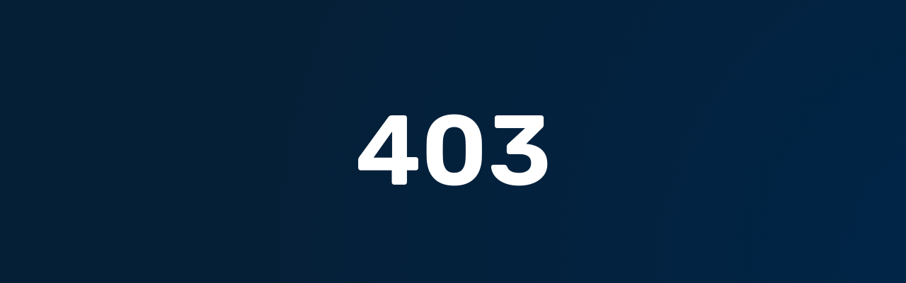

--- FILE ---
content_type: text/html
request_url: https://iframe.mediadelivery.net/embed/37788/e0ad6658-5c0e-45cd-8dfd-31b2eb3c7a8f?autoplay=false
body_size: 2752
content:
<html>
<head>
    <link href="https://assets.mediadelivery.net/rubik.css" rel="stylesheet">

    <title>
        403 
    </title>
    <style>
        :root {
            --plyr-color-main: ;
            --plyr-captions-background: ;
            --plyr-captions-text-color: ;
        }

		html,body {
			margin: 0;
			padding: 0;
			overflow: hidden;
		}
        body {
            background-color: #04192c;
            font-family: 'Rubik', sans-serif;
            background-image: url([data-uri]);
        }

        .container {
            width: 100%;
            height: 100%;
        }

		video {
			width: 100%;
			height: 100%;
		}
        h1 {
            margin-bottom: 0px;
            font-weight: bold;
            font-size: 140px;
            font-weight: 500;
            padding-top: 130px;
            margin-bottom: -35px;
            text-align: center;
            color: white;
        }
        h2 {
            font-size: 45px;
            color: white;
            font-weight: 200;
            text-align: center;
            color: white;
        }

		
    </style>
</head>
<body id="body">
	<div class="container" id="video-container">
		<h1>403</h1>

		
	</div>
</body>
</html>